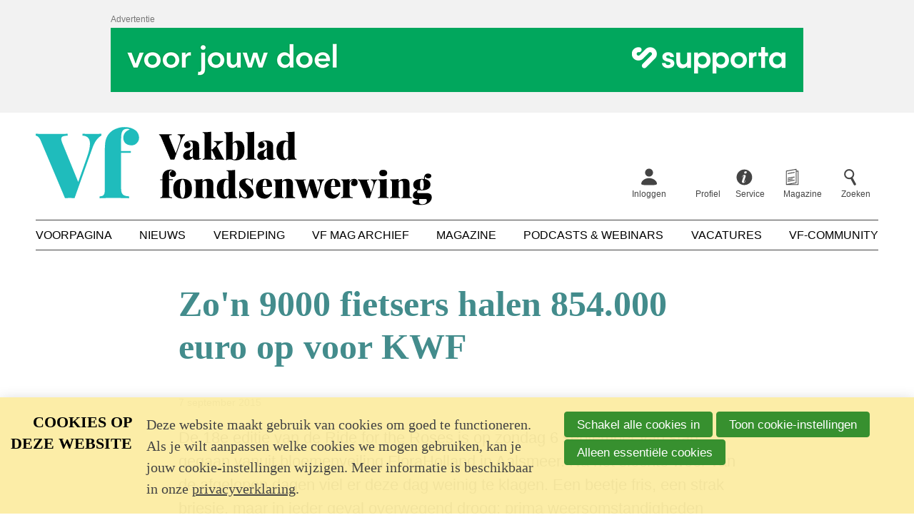

--- FILE ---
content_type: text/html; charset=UTF-8
request_url: https://www.fondsenwerving.nl/nieuws/bericht/2015/09/07/Zon-9000-fietsers-halen-854.000-euro-op-voor-KWF
body_size: 11090
content:
<!DOCTYPE html>
<html lang='nl' class='no-js'>
<head>

<script type='text/javascript' src='/ui/uibase/script/setcookie.js?r=2b0fb64fe3071088dc4630093935479cfe20b7f0'></script>
<script type='text/javascript' src='/l/cookie_control/filter/default/6b86b273ff34fce19d6b804eff5a3f5747ada4eaa22f1d49c01e52ddb7875b4b'></script>
<meta itemprop="pb:time" content="1441616400">
<meta property="og:type" content="article">
<meta property="og:url" content="https://www.fondsenwerving.nl/nieuws/bericht/2015/09/07/Zon-9000-fietsers-halen-854.000-euro-op-voor-KWF">
<meta property="og:title" content="Zo&#039;n 9000 fietsers halen 854.000 euro op voor KWF">
<meta property="og:description" content="De 18e editie van de Ride for the Roses is op zondag 6 september van start gegaan vanuit bloemenveiling FloraHolland in Aalsmeer. Na het slechte weer van de afgelopen dagen viel er deze dag weinig te klagen. Een beetje fris, een strak briesje, maar in ieder geval overwegend droog; prima weersomstandigheden voor dit unieke evenement. Zo’n kleine 9000 deelnemers deden mee om zoveel mogelijk geld in te zamelen voor het KWF. Met als prachtig eindresultaat een bedrag van 854.000 euro. Dit jaar wordt het geld besteed aan onderzoek naar huidkanker.
  
 Klokslag tien uur gaf burgemeester van Aalsmeer Jeroen Nobel het startschot en ging het grootste peloton van de wereld van start voor een tocht van 100 kilometer. Een route die vanuit Aalsmeer door de Haarlemmermeer voerde en via Haarlem, Amsterdam, Amstelveen en Uithoorn weer eindigde in de bloemenveiling. Een tocht dwars door Noord-Holland, waarbij de deelnemers genoten van een unieke combinatie van fietsen door landelijke en stedelijk gebied. Eén lang lint van ruim 5000 wielrenners die over speciaal afgezette wegen voerde in strijd tegen kanker.
  
 Toponderzoek mogelijk 
 Diverse prominenten fietsten mee, waaronder Ride-ambassadeur Frits Barend, René Froger en Bobbie Traksel van team LottoNL-Jumbo.
 ‘Doel is om kanker te reduceren tot een chronische ziekte en niet langer een ziekte waar mensen aan sterven’, zei Michel Rudolphie van KWF Kankerbestrijding. ‘De Ride levert met de opbrengst een belangrijke bijdrage om toponderzoek dat hier voor nodig is mogelijk te maken’.
  
 Toerfietsers
 Even voor elf uur, nadat het peloton de bloemenveiling had verlaten, loste burgemeester Nobel voor de tweede keer een schot. Dit keer als start voor de toerfietsers. Voor deze deelnemers waren twee routes uitgestippeld van 25 en van 50 kilometer rond de Westeinderplassen en dwars door het Groene Hart. Jong, oud, getraind of ongetraind, op de ligfiets of de e-bike, kinderen op eigen fiets of achterop bij vader en moeder; de Ride is voor iedereen.
  
 Acties voor KWF
 Om 13.00 uur werden de eerste deelnemers binnengehaald. Zij ontvingen onder grote belangstelling van honderden toeschouwers bij de finish de speciale Ride-roos. Daarna kon men bijkomen en nagenieten tijdens verschillende optredens op het podium. Hierbij werden ook cheques van hoofdsponsors uitgereikt. De Pre Ride, vanuit de sierteeltsector, overhandigde een fanatische cheque ter waarde van 230.000 euro.
 Samen met diverse landelijke en lokale side events, deelname vanuit het bedrijfsleven en alle duizenden fietsers werd het prachtige bedrag van 854.000 euro opgehaald voor de strijd tegen kanker.
  
 De 18e Ride for the Roses in Aalsmeer kan daarom zonder meer een succesvolle editie genoemd worden. ">
<meta property="og:image" content="https://www.fondsenwerving.nl/l/library/download/urn:uuid:eb76bca8-c349-4d29-ad84-60bff70edead/14415586731024760.0e36e8.jpeg?scaleType=3&amp;width=1200&amp;height=675">
<meta property="og:image:width" content="1200">
<meta property="og:image:height" content="675">
<meta property="article:published_time" content="2015-09-07T11:00:00+02:00">
<meta property="article:author" content="Redactie Vf">
<link rel="canonical" href="https://www.fondsenwerving.nl/nieuws/bericht/2015/09/07/Zon-9000-fietsers-halen-854.000-euro-op-voor-KWF" />
 <meta name='generator' content='Procurios' />
    <meta charset='UTF-8' />
    <meta http-equiv='X-UA-Compatible' content='IE=edge' />
    <title>Zo&#039;n 9000 fietsers halen 854.000 euro op voor KWF - Vakblad fondsenwerving</title>
    <meta name='viewport' content='width=device-width, initial-scale=1' />
    <meta name='author' content='Vakblad fondsenwerving' />
    <link rel='apple-touch-icon' sizes='180x180' href='/ui/vakblad-fondsenwerving/img/favicon/apple-touch-icon.png'>
    <link rel='icon' type='image/png' sizes='32x32' href='/ui/vakblad-fondsenwerving/img/favicon/favicon-32x32.png'>
    <link rel='icon' type='image/png' sizes='16x16' href='/ui/vakblad-fondsenwerving/img/favicon/favicon-16x16.png'>
    <link rel='manifest' href='/ui/vakblad-fondsenwerving/img/favicon/site.webmanifest'>
    <link rel='mask-icon' href='/ui/vakblad-fondsenwerving/img/favicon/safari-pinned-tab.svg' color='#25bdbe'>
    <link rel='shortcut icon' href='/ui/vakblad-fondsenwerving/img/favicon/favicon.ico'>
    <meta name='msapplication-TileColor' content='#25bdbe'>
    <meta name='msapplication-config' content='/ui/vakblad-fondsenwerving/img/favicon/browserconfig.xml'>
    <meta name='theme-color' content='#ffffff'>

    
    

<link rel='stylesheet' type='text/css' media='print' href='/cache/2am6dwrhv0sgo.1f64b080b9c3.css' />
<link rel='stylesheet' type='text/css' media='screen' href='/cache/2lakdxgv1fqco.1f64b080b9c3.css' />

    

    <script async src="https://cdn.onthe.io/io.js/uz3t0pAMVAtB"></script>

    <link rel='stylesheet' type='text/css' media='screen' href='/ui/uibase/style/pbutil.css?rev=936ee22c6760c7601820a01aadeb5a63a9c84a35' />
<script type='text/javascript' src='/ui/uibase/script/prototype/prototype-min.js?rev=2ce7626cd5fcfb3042f3ce6c532d9fd6b7e4e352'></script>
<script type='text/javascript' src='/ui/uibase/script/pblib/pblib.js?rev=5e32947e78aa697d7e6d9cc8ed597dcc7a26fa91'></script>

    <link rel='pingback' href='https://www.fondsenwerving.nl/nieuws/bericht/2015/09/07/Zon-9000-fietsers-halen-854.000-euro-op-voor-KWF/pingback' /><style type='text/css'>
#email_hp { display: none !important;  } 
</style><script src="/ui/uibase/vendor/procurios/amdLoader/dist/amdLoader.js?rev=b1a6a7ceda19f51c6a18587a2b15ca17675e5d29" data-main data-rev="1f64b080b9c3"></script>
<meta name='google-site-verification' content='google-site-verification=HWfKGnxe3wTI7_dkV2a_vbzLt' />
<script type='text/javascript'>var digitalData = {"page":{"attributes":{"PBSiteID":"22962"},"pageInfo":{"pageID":"27143","pageName":"Zo'n 9000 fietsers halen 854.000 euro op voor KWF","language":"nl_NL","breadCrumbs":["Home","Nieuws","Zo'n 9000 fietsers halen 854.000 euro op voor KWF"]}},"user":[{"segment":{"loggedIn":"no"},"profile":[{"profileID":"-","countryCode":"US","attributes":[]}]}],"component":[{"componentInfo":{"componentID":"27145","componentName":"Nieuwsbericht"},"attributes":{"componentType":"Post","componentModule":"Weblog","contentId":"11712","contentTitle":"Zo'n 9000 fietsers halen 854.000 euro op voor KWF"}},{"componentInfo":{"componentID":"27187","componentName":"Auteur informatie"},"attributes":{"componentType":"AuthorInfo","componentModule":"Weblog"}},{"componentInfo":{"componentID":"27146","componentName":"Automatisch gerelateerde nieuwsberichten"},"attributes":{"componentType":"RelatedPosts","componentModule":"Weblog"}},{"componentInfo":{"componentID":"32817","componentName":"Advertentie Leaderboard: Mindwize"},"attributes":{"componentType":"RandomArticle","componentModule":"Website"}},{"componentInfo":{"componentID":"35403","componentName":"Registratie Nieuwsbriefinschrijving kort"},"attributes":{"componentType":"RegistrationBySet","componentModule":"Relation","contentId":"74","contentTitle":"[Registratie] Nieuwsbriefinschrijving kort"}},{"componentInfo":{"componentID":"35404","componentName":"schrijf je in"},"attributes":{"componentType":"Inschrijven op nieuwsbrief","componentModule":"Website"}}],"cookiePolicy":{"acceptancePolicy":"optIn","cookieTypeCategory":{"tracking":"tracking","statistics":"tracking","external":"external","functional":"essential"},"allowedCookieTypes":{"functional":true,"preferences":false,"statistics":false,"tracking":false,"external":false}},"pageInstanceID":"production"}</script>
    <script>
        window.dataLayer = window.dataLayer || [];
        function gtag(){ dataLayer.push(arguments); }

        gtag('consent', 'default', {"ad_storage":"denied","ad_user_data":"denied","ad_personalization":"denied","analytics_storage":"denied","functionality_storage":"denied","personalization_storage":"denied","security_storage":"granted"});
    </script>
<script>
    (function(w,d,s,l,i){w[l]=w[l]||[];w[l].push({'gtm.start':
        new Date().getTime(),event:'gtm.js'});var f=d.getElementsByTagName(s)[0],
        j=d.createElement(s),dl=l!='dataLayer'?'&l='+l:'';j.async=true;j.src=
        '//www.googletagmanager.com/gtm.js?id='+i+dl;f.parentNode.insertBefore(j,f);
    })(window,document,'script','dataLayer','GTM-W4ZRCWN');
</script>
<link rel='stylesheet' media='screen' href='/ui/vakblad-fondsenwerving/modules/mod_weblog/style/weblogPost.css?rev=771f456b06a3facc330c56d90b8d4b0474148f96' type='text/css' />
<link rel='stylesheet' media='screen' href='/files/mod_weblog/style/mod-weblog.css?rev=5e947b06c32a9c433ebdad6ec53627e180c0234e' type='text/css' />
<link rel='stylesheet' media='screen' href='/ui/vakblad-fondsenwerving/modules/mod_weblog/style/relatedPosts.css?rev=5a7d557c6426f7d5f3cf7d39b2c3a7ca92af2282' type='text/css' />
<link rel='stylesheet' media='screen' href='/ui/vakblad-fondsenwerving/article-templates/publicNoticeBanner/publicNoticeBanner.css?rev=880c7cd53b9f45b97b4004f12bd26afd11b1ad5b' type='text/css' />
<link rel='stylesheet' media='screen' href='/ui/vakblad-fondsenwerving/article-templates/newsletterSubscribe/newsletterSubscribe.css?rev=af2ea8d9897a643ccccefee55c53f9ee5093859a' type='text/css' />
<link rel='stylesheet' media='screen' href='/files/mod_cookie_control/style/cookie-control.css?rev=47fa83acee758c80248c8a782271fc5d0f928fc4' type='text/css' />
<script src='/a/module/mod_cookie_control/script/cookie-control.js?rev=7bf44ede546893e6962803330cfe9044255e761a'></script>

    
</head>
<body class=''>
<noscript>
    <iframe src="//www.googletagmanager.com/ns.html?id=GTM-W4ZRCWN" height="0" width="0" style="display:none; visibility:hidden"></iframe>
</noscript>
<!-- ProBaseSpider noIndex -->
<div class='site site--trackingWeblogPost' data-page-type='article' data-article-type='News'>

    
    <header class='header'>
        <div class='header__pre'>
            
            <div
    id='art_26789'
    class='article '
    >
        <div class='article_content article_dynamic'><div class='publicNoticeBanner'>
        <div class='publicNoticeBanner__inner'>
            <div class='publicNoticeBanner__center'>
                <h2 class='publicNoticeBanner__title'>Advertentie</h2>
                                                                                <a class='publicNoticeBanner__link' href='https://Supporta.cc/' target='_blank' rel='noopener noreferrer'>
                                    <picture>
            <source media='(min-width: 990px)' srcset='/l/library/download/urn:uuid:839209d8-4e11-41c6-9510-3331fa787b19/supporta-fondsenwerven-leaderboard-970x90px.gif'>
            <source media='(min-width: 748px)' srcset='/l/library/download/urn:uuid:011dd6e8-9718-4f42-89e3-36e1f1678a5e/supporta-fondsenwerven-leaderboard-728x90px.gif'>
            <source srcset='/l/library/download/urn:uuid:ba9040d9-0168-4cc0-a044-bc2cc8d4394b/supporta-fondsenwerven-leaderboard-320x50px.gif'>
            <img class='publicNoticeBanner__image'
                 src='/l/library/download/urn:uuid:839209d8-4e11-41c6-9510-3331fa787b19/supporta-fondsenwerven-leaderboard-970x90px.gif'
                 alt='Leaderboard Supporta'>
        </picture>
    
                        </a>
                                                </div>
        </div>
    </div></div>
</div>
        </div>
        <div class='header__inner u-clearFix'>
            <div class='header__skipLinks'>
                <a href='#content'>Spring naar de hoofdinhoud</a>
            </div>
            <div class='header__top'>
                <a class='header__logo' href='/'>
                    <img class='header__logoImage' src='/ui/vakblad-fondsenwerving/img/logo-vakblad-fondsenwerving.svg' alt='Vakblad fondsenwerving logo' />
                </a>
                
                <nav class='header__profile'>
                    <ul class='header__topMenu'>
                        <div class='nav nav--profile'><ul><li><a href="/inloggen">Inloggen</a></li><li><a href="/profiel">Profiel</a></li></ul></div>
                        
                        <li class='header__topItem'>
                            <a class='header__topLink header__topLink--service' href='http://fondsenwerving.nl/help'>
                                <span class='header__topText'>Service</span>
                            </a>
                        </li>
                        
                        
                        <li class='header__topItem'>
                            <a class='header__topLink header__topLink--magazine' href='/digitale-editie-leden'>
                                <span class='header__topText'>Magazine</span>
                            </a>
                        </li>
                        
                        <li class='header__topItem'>
                            <a class='header__topLink header__topLink--search' href='/k/searchengine'>
                                <span class='header__topText'>Zoeken</span>
                            </a>
                        </li>
                    </ul>
                </nav>
                <nav class='header__mobileMenu'>
                    <a class='header__menuToggler friendlyBurger-toggler' href='/sitemap' role='button'>Menu</a>
                </nav>
                
            </div>
            
            <nav id='navMain' class='nav nav--main'>
                <ul><li><a href="/">Voorpagina</a></li><li class="active"><a href="/nieuws2">Nieuws</a></li><li><a href="/verdieping">Verdieping</a></li><li><a href="/archief">Vf Mag archief</a></li><li><a href="/magazine">Magazine</a></li><li><a href="/podcasts-webinars">Podcasts &amp; Webinars</a></li><li><a href="/vacatures">Vacatures</a></li><li><a href="/community">Vf-Community</a></li></ul>
            </nav>
            
        </div>
    </header>
    

    <main class='main'>
        <div class='main__inner'>
            
            <!-- /ProBaseSpider -->
            <div id='content' class='main__content'>
                <h1 class='main__pageTitle main__pageTitle--visible'>Zo&#039;n 9000 fietsers halen 854.000 euro op voor KWF</h1>
                <div
    id='art_27145'
    class='article article_1 article_odd article_first'
    >
        <div class='article_content article_dynamic'><script type="application/ld+json">{"@context":"http:\/\/schema.org","@type":"NewsArticle","articleBody":"De 18e\u00a0editie van de Ride for the Roses is op zondag 6 september van start gegaan vanuit bloemenveiling FloraHolland in Aalsmeer. Na het slechte weer van de afgelopen dagen viel er deze dag weinig te klagen. Een beetje fris, een strak briesje, maar in ieder geval overwegend droog; prima weersomstandigheden voor dit unieke evenement. Zo\u2019n kleine 9000 deelnemers deden mee om zoveel mogelijk geld in te zamelen voor het KWF. Met als prachtig eindresultaat een bedrag van 854.000 euro. Dit jaar wordt het geld besteed aan onderzoek naar huidkanker.\n\u00a0\nKlokslag tien uur gaf burgemeester van Aalsmeer Jeroen Nobel het startschot en ging het grootste peloton van de wereld van start voor een tocht van 100 kilometer. Een route die vanuit Aalsmeer door de Haarlemmermeer voerde en via Haarlem, Amsterdam, Amstelveen en Uithoorn weer eindigde in de bloemenveiling. Een tocht dwars door Noord-Holland, waarbij de deelnemers genoten van een unieke combinatie van fietsen door landelijke en stedelijk gebied. E\u00e9n lang lint van ruim 5000 wielrenners die over speciaal afgezette wegen voerde in strijd tegen kanker.\n\u00a0\nToponderzoek mogelijk\u00a0\nDiverse prominenten fietsten mee, waaronder Ride-ambassadeur Frits Barend, Ren\u00e9 Froger en Bobbie Traksel van team LottoNL-Jumbo.\n\u2018Doel is om kanker te reduceren tot een chronische ziekte en niet langer een ziekte waar mensen aan sterven\u2019, zei Michel Rudolphie van KWF Kankerbestrijding. \u2018De Ride levert met de opbrengst een belangrijke bijdrage om toponderzoek dat hier voor nodig is mogelijk te maken\u2019.\n\u00a0\nToerfietsers\nEven voor elf uur, nadat het peloton de bloemenveiling had verlaten, loste burgemeester Nobel voor de tweede keer een schot. Dit keer als start voor de toerfietsers. Voor deze deelnemers waren twee routes uitgestippeld van 25 en van 50 kilometer rond de Westeinderplassen en dwars door het Groene Hart. Jong, oud, getraind of ongetraind, op de ligfiets of de e-bike, kinderen op eigen fiets of achterop bij vader en moeder; de Ride is voor iedereen.\n\u00a0\nActies voor KWF\nOm 13.00 uur werden de eerste deelnemers binnengehaald. Zij ontvingen onder grote belangstelling van honderden toeschouwers bij de finish de speciale Ride-roos. Daarna kon men bijkomen en nagenieten tijdens verschillende optredens op het podium. Hierbij werden ook cheques van hoofdsponsors uitgereikt. De Pre Ride, vanuit de sierteeltsector, overhandigde een fanatische cheque ter waarde van 230.000 euro.\nSamen met diverse landelijke en lokale side events, deelname vanuit het bedrijfsleven en alle duizenden fietsers werd het prachtige bedrag van 854.000 euro opgehaald voor de strijd tegen kanker.\n\u00a0\nDe 18e\u00a0Ride for the Roses in Aalsmeer kan daarom zonder meer een succesvolle editie genoemd worden.\u00a0","headline":"Zo'n 9000 fietsers halen 854.000 euro op voor KWF","keywords":"","description":"De 18e\u00a0editie van de Ride for the Roses is op zondag 6 september van start gegaan vanuit bloemenveiling FloraHolland in Aalsmeer. Na het slechte weer van de afgelopen dagen viel er deze dag weinig te klagen. Een beetje fris, een strak briesje, maar in ieder geval overwegend droog; prima weersomstandigheden voor dit unieke evenement. Zo\u2019n kleine 9000 deelnemers deden mee om zoveel mogelijk geld in te zamelen voor het KWF. Met als prachtig eindresultaat een bedrag van 854.000 euro. Dit jaar wordt het geld besteed aan onderzoek naar huidkanker.\n\u00a0\nKlokslag tien uur gaf burgemeester van Aalsmeer Jeroen Nobel het startschot en ging het grootste peloton van de wereld van start voor een tocht van 100 kilometer. Een route die vanuit Aalsmeer door de Haarlemmermeer voerde en via Haarlem, Amsterdam, Amstelveen en Uithoorn weer eindigde in de bloemenveiling. Een tocht dwars door Noord-Holland, waarbij de deelnemers genoten van een unieke combinatie van fietsen door landelijke en stedelijk gebied. E\u00e9n lang lint van ruim 5000 wielrenners die over speciaal afgezette wegen voerde in strijd tegen kanker.\n\u00a0\nToponderzoek mogelijk\u00a0\nDiverse prominenten fietsten mee, waaronder Ride-ambassadeur Frits Barend, Ren\u00e9 Froger en Bobbie Traksel van team LottoNL-Jumbo.\n\u2018Doel is om kanker te reduceren tot een chronische ziekte en niet langer een ziekte waar mensen aan sterven\u2019, zei Michel Rudolphie van KWF Kankerbestrijding. \u2018De Ride levert met de opbrengst een belangrijke bijdrage om toponderzoek dat hier voor nodig is mogelijk te maken\u2019.\n\u00a0\nToerfietsers\nEven voor elf uur, nadat het peloton de bloemenveiling had verlaten, loste burgemeester Nobel voor de tweede keer een schot. Dit keer als start voor de toerfietsers. Voor deze deelnemers waren twee routes uitgestippeld van 25 en van 50 kilometer rond de Westeinderplassen en dwars door het Groene Hart. Jong, oud, getraind of ongetraind, op de ligfiets of de e-bike, kinderen op eigen fiets of achterop bij vader en moeder; de Ride is voor iedereen.\n\u00a0\nActies voor KWF\nOm 13.00 uur werden de eerste deelnemers binnengehaald. Zij ontvingen onder grote belangstelling van honderden toeschouwers bij de finish de speciale Ride-roos. Daarna kon men bijkomen en nagenieten tijdens verschillende optredens op het podium. Hierbij werden ook cheques van hoofdsponsors uitgereikt. De Pre Ride, vanuit de sierteeltsector, overhandigde een fanatische cheque ter waarde van 230.000 euro.\nSamen met diverse landelijke en lokale side events, deelname vanuit het bedrijfsleven en alle duizenden fietsers werd het prachtige bedrag van 854.000 euro opgehaald voor de strijd tegen kanker.\n\u00a0\nDe 18e\u00a0Ride for the Roses in Aalsmeer kan daarom zonder meer een succesvolle editie genoemd worden.\u00a0","wordCount":29,"url":"https:\/\/www.fondsenwerving.nl\/nieuws\/bericht\/2015\/09\/07\/Zon-9000-fietsers-halen-854.000-euro-op-voor-KWF","mainEntityOfPage":"https:\/\/www.fondsenwerving.nl\/nieuws\/bericht\/2015\/09\/07\/Zon-9000-fietsers-halen-854.000-euro-op-voor-KWF","dateCreated":"2015-09-07T11:00:00+02:00","dateModified":"2025-04-18T22:03:57+02:00","publisher":{"@type":"Organization","name":"Vakblad fondsenwerving","logo":{"@type":"ImageObject","url":"https:\/\/www.fondsenwerving.nl\/l\/library\/download\/urn:uuid:c8084b38-b6e0-4606-a564-ed7cae2b4579\/amp-logo-fw.png","height":60,"width":600,"identifier":{"@type":"PropertyValue","propertyID":"pbid","value":"13059"}}},"datePublished":"2015-09-07T11:00:00+02:00","author":{"@type":"Person","name":"Redactie Vf"},"editor":{"@type":"Person","name":"Redactie Vf"},"image":{"@type":"ImageObject","url":"https:\/\/www.fondsenwerving.nl\/l\/library\/download\/urn:uuid:eb76bca8-c349-4d29-ad84-60bff70edead\/14415586731024760.0e36e8.jpeg","identifier":{"@type":"PropertyValue","propertyID":"pbid","value":"11711"}}}</script>




<article class='weblogPost'>
            <div class='weblogPost__story' data-io-article-url=''>

    
    <span class='c-tagCategories'>
                    </span>

    
    <p class='weblogPost__meta' data-raw-date='2015-09-07T11:00:00+02:00'>
        <span class='weblogPost__date'>7 september 2015</span>
    </p>

    
    <div class='weblogPost__intro'>
        <p>De 18e editie van de Ride for the Roses is op zondag 6 september van start gegaan vanuit bloemenveiling FloraHolland in Aalsmeer. Na het slechte weer van de afgelopen dagen viel er deze dag weinig te klagen. Een beetje fris, een strak briesje, maar in ieder geval overwegend droog; prima weersomstandigheden voor dit unieke evenement. Zo’n kleine 9000 deelnemers deden mee om zoveel mogelijk geld in te zamelen voor het KWF. Met als prachtig eindresultaat een bedrag van 854.000 euro. Dit jaar wordt het geld besteed aan onderzoek naar huidkanker.<br>
 <br>
Klokslag tien uur gaf burgemeester van Aalsmeer Jeroen Nobel het startschot en ging het grootste peloton van de wereld van start voor een tocht van 100 kilometer. Een route die vanuit Aalsmeer door de Haarlemmermeer voerde en via Haarlem, Amsterdam, Amstelveen en Uithoorn weer eindigde in de bloemenveiling. Een tocht dwars door Noord-Holland, waarbij de deelnemers genoten van een unieke combinatie van fietsen door landelijke en stedelijk gebied. Eén lang lint van ruim 5000 wielrenners die over speciaal afgezette wegen voerde in strijd tegen kanker.<br>
 <br>
Toponderzoek mogelijk <br>
Diverse prominenten fietsten mee, waaronder Ride-ambassadeur Frits Barend, René Froger en Bobbie Traksel van team LottoNL-Jumbo.<br>
‘Doel is om kanker te reduceren tot een chronische ziekte en niet langer een ziekte waar mensen aan sterven’, zei Michel Rudolphie van KWF Kankerbestrijding. ‘De Ride levert met de opbrengst een belangrijke bijdrage om toponderzoek dat hier voor nodig is mogelijk te maken’.<br>
 <br>
Toerfietsers<br>
Even voor elf uur, nadat het peloton de bloemenveiling had verlaten, loste burgemeester Nobel voor de tweede keer een schot. Dit keer als start voor de toerfietsers. Voor deze deelnemers waren twee routes uitgestippeld van 25 en van 50 kilometer rond de Westeinderplassen en dwars door het Groene Hart. Jong, oud, getraind of ongetraind, op de ligfiets of de e-bike, kinderen op eigen fiets of achterop bij vader en moeder; de Ride is voor iedereen.<br>
 <br>
Acties voor KWF<br>
Om 13.00 uur werden de eerste deelnemers binnengehaald. Zij ontvingen onder grote belangstelling van honderden toeschouwers bij de finish de speciale Ride-roos. Daarna kon men bijkomen en nagenieten tijdens verschillende optredens op het podium. Hierbij werden ook cheques van hoofdsponsors uitgereikt. De Pre Ride, vanuit de sierteeltsector, overhandigde een fanatische cheque ter waarde van 230.000 euro.<br>
Samen met diverse landelijke en lokale side events, deelname vanuit het bedrijfsleven en alle duizenden fietsers werd het prachtige bedrag van 854.000 euro opgehaald voor de strijd tegen kanker.<br>
 <br>
De 18e Ride for the Roses in Aalsmeer kan daarom zonder meer een succesvolle editie genoemd worden. </p>
    </div>

            <figure class='weblogPost__imageContainer weblogPost__imageContainer--large'>
            <img class='weblogPost__image' alt='Uitreiking cheque. ' src='/l/library/download/urn:uuid:eb76bca8-c349-4d29-ad84-60bff70edead/14415586731024760.0e36e8.jpeg?scaleType=6&width=1520&height=940' />
                            <figcaption class='weblogPost__imageCaption'>Uitreiking cheque. <span class='weblogPost__imageCopyright'> &copy; Ride for the Roses</span></figcaption>
                    </figure>
    
    
            <p class='weblogPost__authorContainer'>
            <span class='weblogPost__author'>
                door <a class='weblogPost__authorLink' title='Toon berichten van &quot;Redactie Vf&quot;' href='https://www.fondsenwerving.nl/nieuws/auteur/redactievf'>Redactie Vf</a>            </span>
        </p>
    
    
                        <div class="wl-section">
                <!-- Go to www.addthis.com/dashboard to customize your tools -->

<div class="addthis_inline_share_toolbox"></div>
            </div>
            
    <div class='weblogPost__text u-clearFix'>
                
<p><strong>Ride for the Roses 2016</strong><br>
De 19e editie van het bijzondere fietsevenement vindt plaats op 4 september 2016. Vanaf 15 oktober is inschrijven mogelijk op <a href="http://www.ridefortheroses.nl" target="_blank">www.ridefortheroses.nl</a></p>
<p><strong>Bron:</strong> <a href="http://www.ridefortheroses.nl">Ride for the Roses</a></p>
    </div>

    
    
    
</div>

    <script type="text/javascript" src="//s7.addthis.com/js/300/addthis_widget.js#pubid=ra-5e2161abe20a0413"></script>

<script>
    document.querySelector('.weblogPost__story').setAttribute('data-io-article-url', window.location.href);
</script>
            </article></div>
</div><div
    id='art_27146'
    class='article article_2 article_even'
    >
        <div class='article_content article_dynamic'><div class='relatedPosts'>
    <ul class='relatedPosts__list'>

                    <li class='relatedPosts__story'>
                                                    
                <div class='relatedPosts__inner'>
                                            <div class='relatedPosts__imageContainer' style='background-image: url(/l/library/download/urn:uuid:837e6e7a-df28-4a71-ac88-f747b5012aef/inge+kauer+%28c%29+care.png?scaleType=6&width=750&height=465)'></div>
                        <div class='u-overlayGradient'></div>
                                        <div class='relatedPosts__body'>
                                                <h2 class='relatedPosts__title'>Inge Kauer nieuw aan het roer van CARE Nederland</h2>
                    </div>
                </div>
                <a class='u-overlayUrl' rel='bookmark' href='https://www.fondsenwerving.nl/nieuws/bericht/2026/01/20/inge-kauer-nieuw-aan-het-roer-van-care-nederland'>
                    Lees meer over &quot;Inge Kauer nieuw aan het roer van CARE Nederland&quot;
                </a>

                            </li>
                    <li class='relatedPosts__story'>
                                                    
                <div class='relatedPosts__inner'>
                                            <div class='relatedPosts__imageContainer' style='background-image: url(/l/library/download/urn:uuid:aa66e867-b086-497e-b3c4-874db02bbce3/ambulance_wens_allereerste_wens_mario_varen_spido_rottterdam.jpg?scaleType=6&width=750&height=465)'></div>
                        <div class='u-overlayGradient'></div>
                                        <div class='relatedPosts__body'>
                                                <h2 class='relatedPosts__title'>Stichting Ambulance Wens viert vervulling 25.000e wens met herdenkingsmoment</h2>
                    </div>
                </div>
                <a class='u-overlayUrl' rel='bookmark' href='https://www.fondsenwerving.nl/nieuws/bericht/2026/01/20/stichting-ambulance-wens-viert-vervulling-25.000e-wens-met-herdenkingsmoment'>
                    Lees meer over &quot;Stichting Ambulance Wens viert vervulling 25.000e wens met herdenkingsmoment&quot;
                </a>

                            </li>
                    <li class='relatedPosts__story'>
                                                    
                <div class='relatedPosts__inner'>
                                            <div class='relatedPosts__imageContainer' style='background-image: url(/l/library/download/urn:uuid:f0995109-00d4-4c3b-90bf-98ba9ab6eb5b/rijksmuseum+2023.jpg?scaleType=6&width=750&height=465)'></div>
                        <div class='u-overlayGradient'></div>
                                        <div class='relatedPosts__body'>
                                                <h2 class='relatedPosts__title'>Rijksmuseum ontvangt megagift voor nieuwe beeldentuin</h2>
                    </div>
                </div>
                <a class='u-overlayUrl' rel='bookmark' href='https://www.fondsenwerving.nl/nieuws/bericht/2026/01/13/rijksmuseum-ontvangt-megagift-voor-nieuwe-beeldentuin'>
                    Lees meer over &quot;Rijksmuseum ontvangt megagift voor nieuwe beeldentuin&quot;
                </a>

                            </li>
                    <li class='relatedPosts__story'>
                                                    
                <div class='relatedPosts__inner'>
                                            <div class='relatedPosts__imageContainer' style='background-image: url(/l/library/download/urn:uuid:7266e318-4a95-419c-8f55-26a50e19291a/mindwize+kondigt+opvolging+ceo+aan1.jpg?scaleType=6&width=750&height=465)'></div>
                        <div class='u-overlayGradient'></div>
                                        <div class='relatedPosts__body'>
                                                <h2 class='relatedPosts__title'>Brego Keller volgt Jeanette Eesman-Foster op als CEO Mindwize</h2>
                    </div>
                </div>
                <a class='u-overlayUrl' rel='bookmark' href='https://www.fondsenwerving.nl/nieuws/bericht/2026/01/13/brego-keller-volgt-jeanette-eesman-foster-op-als-ceo-mindwize'>
                    Lees meer over &quot;Brego Keller volgt Jeanette Eesman-Foster op als CEO Mindwize&quot;
                </a>

                            </li>
                    <li class='relatedPosts__story'>
                                                    
                <div class='relatedPosts__inner'>
                                            <div class='relatedPosts__imageContainer' style='background-image: url(/l/library/download/urn:uuid:9bae4ebe-b987-4d57-b23d-ab2375965390/sponsorreport-jaarcongres-2025-71-groot.jpeg?scaleType=6&width=750&height=465)'></div>
                        <div class='u-overlayGradient'></div>
                                        <div class='relatedPosts__body'>
                                                <h2 class='relatedPosts__title'>Ticketverkoop SponsorReport Jaarcongres start deze week</h2>
                    </div>
                </div>
                <a class='u-overlayUrl' rel='bookmark' href='https://www.fondsenwerving.nl/nieuws/bericht/2026/01/13/ticketverkoop-sponsorreport-jaarcongres-start-deze-week'>
                    Lees meer over &quot;Ticketverkoop SponsorReport Jaarcongres start deze week&quot;
                </a>

                            </li>
                    <li class='relatedPosts__story'>
                                                    
                <div class='relatedPosts__inner'>
                                            <div class='relatedPosts__imageContainer' style='background-image: url(/l/library/download/urn:uuid:7aa8347d-5ab6-46f0-ab7a-a61891261061/postcode+loterij+2026+sd.png?scaleType=6&width=750&height=465)'></div>
                        <div class='u-overlayGradient'></div>
                                        <div class='relatedPosts__body'>
                                                <h2 class='relatedPosts__title'>Na 35 jaar nieuw logo voor Postcode Loterij</h2>
                    </div>
                </div>
                <a class='u-overlayUrl' rel='bookmark' href='https://www.fondsenwerving.nl/nieuws/bericht/2026/01/06/na-35-jaar-nieuw-logo-voor-postcode-loterij'>
                    Lees meer over &quot;Na 35 jaar nieuw logo voor Postcode Loterij&quot;
                </a>

                            </li>
            </ul>
</div></div>
</div><div
    id='art_32817'
    class='article article_3 article_odd article_last'
    >
        <div class='article_content article_dynamic'><div class='publicNoticeBanner'>
        <div class='publicNoticeBanner__inner'>
            <div class='publicNoticeBanner__center'>
                <h2 class='publicNoticeBanner__title'>Advertentie</h2>
                                                                                <a class='publicNoticeBanner__link' href='https://mindwize.nl/fondsenwervingskennis/whitepapers/tips-voor-meer-donaties/' target='_blank' rel='noopener noreferrer'>
                                    <picture>
            <source media='(min-width: 990px)' srcset='/l/library/download/urn:uuid:b46230b9-d3e3-4289-aab2-b863ac934a50/mw2024_banner+vakblad+fondsenwerving_970x90px.gif'>
            <source media='(min-width: 748px)' srcset='/l/library/download/urn:uuid:c53b36ae-e6a8-4cde-802b-65d096d5cb60/mw2024_banner+vakblad+fondsenwerving_728x90px.gif'>
            <source srcset='/l/library/download/urn:uuid:d934859f-d641-49ad-92d2-ff282c071e11/mw2024_banner+vakblad+fondsenwerving_320x50px.gif'>
            <img class='publicNoticeBanner__image'
                 src='/l/library/download/urn:uuid:b46230b9-d3e3-4289-aab2-b863ac934a50/mw2024_banner+vakblad+fondsenwerving_970x90px.gif'
                 alt='Banner Mindwize'>
        </picture>
    
                        </a>
                                                </div>
        </div>
    </div></div>
</div>
            </div>
            <aside class='main__aside'><div
    id='art_35404'
    class='article article_1 article_odd article_first article_last'
    >
        <div class='article_content article_static article_template'><div class='newsletterSubscribe'>
    <h2 class='newsletterSubscribe__title'><span class='newsletterSubscribe__title--headTitle'>Wekelijkse</span><span class='newsletterSubscribe__title--subTitle'>nieuwsbrief</span></h2>
    <p class='newsletterSubscribe__text'>Vond je dit een goed verhaal? Wil je meer van dit soort artikelen automatisch in je mailbox? Schrijf je dan in voor onze wekelijkse nieuwsbrief 👇</p>
    <div class='newsletterSubscribe__form'><form onsubmit='if (this.pbBlocked) return false; this.pbBlocked = true;' class='profile-registration registration Form notabs'  accept-charset='UTF-8' enctype='multipart/form-data' method='post' id='obj_1' action='/nieuws/bericht/2015/09/07/Zon-9000-fietsers-halen-854.000-euro-op-voor-KWF'><div>
                    <input id='obj_1_isSubmitted' type='hidden' name='formdata[isSubmitted_obj_1]' value='1' /><button style="overflow: hidden !important; height: 0 !important; width: 0 !important; margin: 0 !important; border: 0 !important; padding: 0 !important; display: block !important;" hidden type="submit" aria-hidden="true" tabindex="-1" onclick="document.getElementById(this.form.id + '_isSubmitted').value=&quot;defaultsubmitplaceholder&quot;"></button><input type='hidden' name='csrf_token_obj_1' value='AfFqB9QIIeNMF1QK4~3sV6V97ztHJOvG3pRP_GHHdHnvEJ81OJeQjPmaApV012h9WMCYkHnFhkSr8VvQR_qVvDLsPa_vd3ZKqws6nf~6191zlybNRgyX_R36SPTwMnUEUGMfD2Pc7iABd7SBre1PQgCCNwkxFhEsX~Dywh2U_CYd8Wowofqtsx_frhMdu6bSur9zeYjsEXmxkFUT7CoNj4L633FBbA_tgjocuTFa61twVxMhRry2h4411INw12A5Yb1i6EmPaxmmezBrpM3EfZ49lVhLGK74ew--' /><input type='hidden' id='return_uri' name='return_uri' value='/' /><input type='hidden' name='formdata[class_1_ff_20270][dmy]' value='1' /><input type='text' id='email_hp' name='formdata[email_hp]' value='' tabindex='-1' aria-label='Contact e-mailadres' autocomplete='off' aria-hidden='true' /></div><div class='field first req'>
	<label for='class_1_email_addresses' class='field'>Je e-mailadres<span class='req' aria-label='(verplicht veld)' role='img'>*</span></label>

<div class="fieldinput"><input type='email' name='formdata[class_1_email_addresses]' value='' id='class_1_email_addresses' class='proFormText w-medium' maxlength='150' autocomplete='email' aria-required="true" /></div><div class='field_sep'></div></div><div class='singlecheckbox field req'><div class="fieldinput"><input onclick="if (this.checked) this.classList.add('formElementChecked'); else this.classList.remove('formElementChecked');" type='checkbox' id='class_1_ff_20270' name='formdata[class_1_ff_20270][value]' value='1'  class='proFormCheckbox'   aria-required="true"  /><label for='class_1_ff_20270'>Ja, ik wil de nieuwsbrief ontvangen en ik ga akkoord met het
<a href='https://www.fondsenwerving.nl/privacy' target=
'_blank'>privacy statement</a><span class='req' aria-label='(verplicht veld)' role='img'>*</span></label></div><div class='field_sep'></div></div><div class='submit field last'><div class="fieldinput"><button type='submit' onclick="document.getElementById(this.form.id + '_isSubmitted').value=this.id;" name='formdata[submit]' value='obj_2' id='obj_2'  class='submit pri'  ><span class='inner-button'>Inschrijven</span></button></div><div class='field_sep'></div></div></form></div>
</div></div>
</div></aside>
            <!-- ProBaseSpider noIndex -->
        </div>
    </main>

    <footer class='footer'>
        <div class='footer__inner'>
            <a class='footer__logo' href='/'>
                <img class='footer__logoImage' src='/ui/vakblad-fondsenwerving/img/logo-white.svg' alt='Klein Vakblad fondsenwerving logo' />
            </a>
            <nav class='footer__nav nav nav--footer'>
                <ul><li><a class="sub" href="/over-ons">Over ons</a><ul><li><a href="/over-ons/ons-team">Ons team</a></li><li><a href="/over-ons/colofon">Colofon</a></li><li><a href="/contact">Contact</a></li><li><a href="https://samenwerken.fondsenwerving.nl/">Adverteren</a></li><li><a href="/over-ons/onze-missie">Onze missie</a></li><li><a href="/over-ons/journalistieke-richtlijnen">Journalistieke richtlijnen</a></li><li><a href="/auteursrecht">Auteursrecht</a></li><li><a href="/privacy-statement">Privacy statement</a></li><li><a href="/lidmaatschapsvoorwaarden">Lidmaatschap</a></li><li><a href="/copyright">Copyright</a></li><li><a href="/disclaimer">Disclaimer</a></li></ul></li><li><a class="sub" href="/mijn-vf">Mijn Vf</a><ul><li><a href="/mijn-vf/inloggen">Inloggen</a></li><li><a href="/vf-account-maken">Account aanmaken</a></li><li><a href="/ledenservice">Ledenservice</a></li><li><a href="/organisatieleden">Organisatieleden</a></li><li><a href="/lid-worden">Lidmaatschap</a></li><li><a href="/service/kortingen" rel='noopener noreferrer' target="_blank">Kortingen</a></li></ul></li><li><a class="sub" href="/service">Service</a><ul><li><a href="/artikel-insturen">Artikel insturen</a></li><li><a href="/evenementen">Evenementen</a></li><li><a href="/service/advertentiespecs">Advertentiespecs</a></li><li><a href="/deadlines">Deadlines (2026)</a></li><li><a href="/help/helpartikelen">Help</a></li></ul></li></ul>
            </nav>
            <div class='footer__section footer__newsletter'>
                <h2 class='footer__heading'>Volg ons</h2>
                <p class='footer__newsletterText'>Schrijf je in voor de nieuwsbrief</p>
                <a class='footer__newsletterLink' href='/nieuwsbrief'>Inschrijven op de nieuwsbrief</a>
            </div>
            
            <div class='socialMedia'>
                <p class='socialMedia__title'>Volg ons</p>
                <ul class='socialMedia__list'>
                    
                    <li class='socialMedia__item'><a class='socialMedia__button socialMedia__button--twitter' href='https://twitter.com/vakbladfw' rel='noopener noreferrer' target='_blank'><span class='socialMedia__name'>Twitter</span></a></li>
                    <li class='socialMedia__item'><a class='socialMedia__button socialMedia__button--linkedin' href='https://nl.linkedin.com/company/vakblad-fondsenwerving' rel='noopener noreferrer' target='_blank'><span class='socialMedia__name'>LinkedIn</span></a></li>
                    <li class='socialMedia__item'><a class='socialMedia__button socialMedia__button--youtube' href='https://www.youtube.com/user/FondsenwervingNL' rel='noopener noreferrer' target='_blank'><span class='socialMedia__name'>YouTube</span></a></li>
                </ul>
            </div>
        </div>
    </footer>
    
    

    <div class='header__drawer friendlyBurger-drawer'>
        <div class='header__nav'>
            <nav id='nav' class='nav nav--main nav--mobile'>
                <ul><li><a href="/">Voorpagina</a></li><li class="active"><a href="/nieuws2">Nieuws</a></li><li><a class="sub" href="/verdieping">Verdieping</a><ul><li><a href="/verdieping">Alle artikelen</a></li><li><a href="/columns">Columns</a></li><li><a href="/communicatie">Communicatie</a></li><li><a href="/editorials">Editorials</a></li><li><a href="/page/717">Geven</a></li><li><a href="/impact">Impact</a></li><li><a href="/kennis">Kennis</a></li><li><a href="/ondernemen">Ondernemen</a></li><li><a href="/onderzoek">Onderzoek</a></li><li><a href="/opinie">Opinie</a></li><li><a href="/personalia">Personalia</a></li><li><a href="/tools-tips">Tools &amp; Tips</a></li><li><a href="/trends">Trends</a></li><li><a href="/verslag">Verslag</a></li><li><a href="/vrijwilligerswerk">Vrijwilligerswerk</a></li><li><a href="/werving">Werving</a></li><li><a href="/wetgeving">Wetgeving</a></li></ul></li><li><a href="/archief">Vf Mag archief</a></li><li><a href="/magazine">Magazine</a></li><li><a class="sub" href="/podcasts-webinars">Podcasts &amp; Webinars</a><ul><li><a href="/podcasts-webinars/podcasts-webinars">Podcasts &amp; Webinars</a></li><li><a href="/podcasts/podcastserie-in-gesprek">In Gesprek</a></li><li><a href="/podcasts/op-locatie">Op Locatie</a></li><li><a href="/podcasts/fundraising-stories">Fundraising Stories</a></li></ul></li><li><a href="/vacatures">Vacatures</a></li><li><a href="/community">Vf-Community</a></li></ul>
            </nav>
            <nav class='header__profile'>
                <ul class='header__topMenu'>
                    <div class='nav nav--profile'><ul><li><a href="/inloggen">Inloggen</a></li><li><a href="/profiel">Profiel</a></li></ul></div>
                    
                    <li class='header__topItem'>
                        <a class='header__topLink header__topLink--service' href='http://fondsenwerving.nl/help'>
                            <span class='header__topText'>Service</span>
                        </a>
                    </li>
                    
                    
                    <li class='header__topItem'>
                        <a class='header__topLink header__topLink--magazine' href='/digitale-editie-leden'>
                            <span class='header__topText'>Magazine</span>
                        </a>
                    </li>
                    
                    <li class='header__topItem'>
                        <a class='header__topLink header__topLink--search' href='/k/searchengine'>
                            <span class='header__topText'>Zoeken</span>
                        </a>
                    </li>
                </ul>
            </nav>
        </div>
        <a class='header__navClose friendlyBurger-close' href='#content' role='button'>Close</a>
    </div>

</div>


<script src='/cache/1_2960eps2eds0c.1f64b080b9c3.js'></script>
<script src='/cache/1_2fm18bknhxkh.1f64b080b9c3.js'></script>
<!-- /ProBaseSpider -->




<!-- ProBaseSpider noIndex noLinks -->
<div id="scms-cc-cookie-bar" class='scms-cookie-control'>
    <div class="cb-content-container">
        <div class="cb-content-row cb-content-row-1 cb-clearfix">
            <div class="cb-notice cb-content cb-content-left">
                <h2>Cookies op deze website</h2>
                <div class="cb-inner-content">
                                            <p><p>Deze website maakt gebruik van cookies om goed te functioneren. Als je wilt aanpassen welke cookies we mogen gebruiken, kan je jouw cookie-instellingen wijzigen. Meer informatie is beschikbaar in onze <a href='/privacy-statement'>privacyverklaring</a>.</p></p>
                                    </div>
            </div>
            <div class="cb-buttons cb-content cb-content-right">
                <div class="cb-inner-content">
                                            <p>
                            <a href="/l/cookie_control/accept-cookies/all?u=ASkqhZHU2TyGjtj64MCASVK6WOOvRZSvUrAcX3MGwBfNFqhorPLMTIbBzfPnPHj8VOAto0GDsJKDghBsenw_b1RNs%7Et95yW6B9ew_pkHXohZsSrcyh8pguUz6SKSom%7ED2tCou96SHx4X" class="CookiesOK cb-button-primary cb-button" rel="nofollow">Schakel alle cookies in</a>
                            <button id="cd-settings-button" class="cb-button-primary cb-button">Toon cookie-instellingen</button>
                            <a href="/l/cookie_control/decline-cookies?u=ASkqhZHU2TyGjtj64MCASVK6WOOvRZSvUrAcX3MGwBfNFqhorPLMTIbBzfPnPHj8VOAto0GDsJKDghBsenw_b1RNs%7Et95yW6B9ew_pkHXohZXwXdVYvInAaRJ9p8MKytXYZ14opZxllQ" class="cb-button-primary cb-button" rel="nofollow">Alleen essentiële cookies</a>
                        </p>
                                    </div>
            </div>
        </div>
        <div class="cb-content-row cb-content-row-2 cb-clearfix">
            <div class="cb-cookie-settings cb-content">
                <h2>Jouw cookie-instellingen</h2>
                <div class="cb-inner-content">
                    <form action="/l/cookie_control/accept-cookies?u=ASkqhZHU2TyGjtj64MCASVK6WOOvRZSvUrAcX3MGwBfNFqhorPLMTIbBzfPnPHj8VOAto0GDsJKDghBsenw_b1RNs%7Et95yW6B9ew_pkHXohZvYwsejwC%7ETDhzoaakxs7QD4IPjt%7ECFr7" method="post">
                        <fieldset>
                            <ol>
                                                            <li class="cb-cookies-always-on">
                                    <label for="cb-essential">
                                        <input type="checkbox" id="cb-essential" name="cookie-policy-category-1" class="cb-onoffswitch-checkbox" disabled="disabled" checked />
                                        <span>Strikt noodzakelijk</span>
                                    </label>
                                    <p>Je ontvangt strikt noodzakelijke cookies, omdat ze nodig zijn voor het juist functioneren van deze website. Deze cookies kun je niet uitschakelen.</p>
                                </li>
                                                            <li>
                                    <label for="cb-preferences">
                                        <input type="checkbox" id="cb-preferences" name="cookie-policy-category-8" class="cb-onoffswitch-checkbox" />
                                        <span>Voorkeuren</span>
                                    </label>
                                    <p>Deze website slaat jouw voorkeuren op zodat deze bij een volgend bezoek kunnen worden toegepast.</p>
                                </li>
                                                            <li>
                                    <label for="cb-analysis">
                                        <input type="checkbox" id="cb-analysis" name="cookie-policy-category-16" class="cb-onoffswitch-checkbox" />
                                        <span>Analyse</span>
                                    </label>
                                    <p>Deze website analyseert het gebruik ervan, zodat we functionaliteit daarop kunnen aanpassen en verbeteren. De gegevens zijn anoniem.</p>
                                </li>
                                                            <li>
                                    <label for="cb-tracking">
                                        <input type="checkbox" id="cb-tracking" name="cookie-policy-category-2" class="cb-onoffswitch-checkbox" />
                                        <span>Tracking</span>
                                    </label>
                                    <p>Deze website analyseert je bezoek om de inhoud beter op jouw behoeften af te stemmen.</p>
                                </li>
                                                            <li>
                                    <label for="cb-external">
                                        <input type="checkbox" id="cb-external" name="cookie-policy-category-4" class="cb-onoffswitch-checkbox" />
                                        <span>Extern</span>
                                    </label>
                                    <p>Deze website maakt gebruik van externe functionaliteit, zoals Social Media deelmogelijkheden.</p>
                                </li>
                                                        </ol>
                        </fieldset>
                        <p>
                            <button class="cb-button-primary cb-button">Opslaan en sluiten</button>
                        </p>
                    </form>
                </div>
            </div>
        </div>
    </div>
</div>
<!-- /ProBaseSpider -->

</body>
</html>


--- FILE ---
content_type: text/css
request_url: https://www.fondsenwerving.nl/ui/vakblad-fondsenwerving/modules/mod_weblog/style/weblogPost.css?rev=771f456b06a3facc330c56d90b8d4b0474148f96
body_size: 1094
content:
@media screen and (min-width: 720px) {
    .main__pageTitle {
        font-size: 2.5em;
    }

    .weblogPost {
        font-size: 22px;
    }
}

.weblogPost__meta {
    font-family: 'Helvetica Neue', Helvetica, Arial, sans-serif;
    font-size: 14px;
    color: #757575;
}

.weblogPost__intro {
    font-family: 'Helvetica Neue', Helvetica, Arial, sans-serif;
    line-height: 1.5;
}

.weblogPost__authorContainer {
    position: relative;
    text-align: right;
    font-size: 16px;
}

.weblogPost__authorContainer::after {
    content: '';
    position: absolute;
    display: block;
    top: 0.73em;
    border-bottom: 1px solid #888;
    width: 100%;
}

.weblogPost__author {
    position: relative;
    display: inline-block;
    padding-left: 0.5em;
    background-color: #fff;
    z-index: 1;
}

.weblogPost__authorLink {
    text-decoration: none;
    color: #444;
}

/**
 * Preview
 */

.weblogPost__preview {
    position: relative;
}

.weblogPost__preview::after {
    content: '';
    position: absolute;
    top: 0;
    right: 0;
    bottom: 0;
    left: 0;
    background: linear-gradient(rgba(255, 255, 255, 0), rgba(255, 255, 255, 1));
}

/**
 * Images
 */

.weblogPost__imageContainer {
    margin-bottom: 1.5em;
}

@media screen and (min-width: 960px) {
    .weblogPost__imageContainer--large {
        width: calc(100% + 120px);
        max-width: none !important;
        margin-left: -60px;
        margin-right: -60px;
    }
}

@media screen and (min-width: 1200px) {
    .weblogPost__imageContainer--large {
        width: calc(100% + 280px);
        max-width: none !important;
        margin-left: -140px;
        margin-right: -140px;
    }
}

.weblogPost__image,
.weblogPost__imageContainer img {
    display: block;
    margin: 0;
}

.weblogPost__imageContainer.right-aligned img,
.weblogPost__imageContainer.left-aligned img {
    width: 100%;
}

.weblogPost__imageCaption {
    margin-bottom: 0;
    padding: 5px 0;
    font-family: 'Helvetica Neue', Helvetica, Arial, sans-serif;
    font-size: 14px;
    color: #757575;
}

.weblogPost__imageCopyright {
    font-style: italic;
}

.weblogPost__imageCopyright:before {
    content: '|';
    margin-left: 0.3em;
}

/**
 * Linked posts
 */

.linkedPosts {
    padding: 0 20px;
    border: 1px solid #ececec;
}

.linkedPosts__list {
    margin: 0;
    padding: 0;
    list-style: none;
}

.linkedPosts__item {
    position: relative;
    margin-bottom: 20px;
}

.linkedPosts__image {
    float: left;
    width: 60px;
    margin-right: 10px;
}

.linkedPosts__image + .linkedPosts__body {
    margin-left: 70px;
}

.linkedPosts__date {
    font-size: 16px;
    font-family: sans-serif;
}

.linkedPosts__postTitle {
    margin: 0;
}

@media screen and (min-width: 500px) {
    .linkedPosts__image {
        width: 80px;
    }

    .linkedPosts__image + .linkedPosts__body {
        margin-left: 90px;
    }
}

/**
 * Author
 */

.weblogAuthor {
    margin-bottom: 0.5em;
    padding: 20px 20px 2px;
    background: #EDF5F5;
}

.weblogAuthor__profileImage {
    display: block;
    width: 120px;
    margin: 0 auto;
    border-radius: 50%;
}

.weblogAuthor__body {
    text-align: center;
}

@media screen and (min-width: 500px) {
    .weblogAuthor__profile {
        float: left;
    }

    .weblogAuthor__body {
        margin-left: 140px;
        text-align: left;
    }
}

.weblogAuthor__name {
    margin: 0;
}

.weblogAuthor__function {
    margin: 0;
    font-family: 'Helvetica Neue', Helvetica, Arial, sans-serif;
    font-size: 14px;
    color: #757575;
}

.weblogAuthor__description {
    margin: 0.5em 0;
    font-size: 0.9em;
}

.weblogAuthor__description p {
    margin-bottom: 1em;
}

.weblogAuthor__socialMedia {
    margin: 0.5em 0 0;
    padding: 0;
    list-style: none;
    text-align: center;
}

.weblogAuthor__socialMediaItem {
    display: inline-block;
}

.weblogAuthor__socialMediaLink,
.weblogAuthor__socialMediaLink:hover {
    display: block;
    text-decoration: none;
}

.weblogAuthor__socialMediaLink::before {
    display: block;
    width: 33px;
    font-weight: normal;
    font-family: 'icons', sans-serif;
    font-size: 20px;
    line-height: 32px;
    text-align: center;
    color: #1aa1a1;
}

.weblogAuthor__socialMediaText {
    position: absolute;
    left: -999em;
}

.weblogAuthor__socialMediaLink--twitter::before {
    content: '\0074';
}

.weblogAuthor__socialMediaLink--linkedin::before {
    content: '\0069'
}

.addthis_inline_share_toolbox {
    padding-bottom: 1.5em;
}

/**
 * External source
 */

.weblogExternalSource {
    margin-top: 1em;
    padding-top: 1em;
    border-top: 1px solid #666;
    font-size: 0.8em;
    font-weight: 400;
    font-family: 'Helvetica Neue', Helvetica, Arial, sans-serif;
}


--- FILE ---
content_type: text/css
request_url: https://www.fondsenwerving.nl/ui/vakblad-fondsenwerving/modules/mod_weblog/style/relatedPosts.css?rev=5a7d557c6426f7d5f3cf7d39b2c3a7ca92af2282
body_size: 338
content:
.relatedPosts {
    margin: 10px 0;
    padding: 20px 0 0;
    border-top: 2px solid #16a2a1;
}

.relatedPosts__list {
    margin: 0;
    padding: 0;
    list-style: none;
}

.relatedPosts__story {
    display: flex;
    position: relative;
    margin-bottom: 20px;
    background-color: #346565;
}

.relatedPosts__inner {
    position: relative;
    display: flex;
    flex-direction: column;
    justify-content: flex-end;
    overflow: hidden;
    width: 100%;
    padding-top: 35%;
}

@media screen and (min-width: 720px) {
    .relatedPosts__list {
        display: flex;
        flex-wrap: wrap;
    }

    .relatedPosts__story {
        width: calc(33.3334% - 13.5px);
        margin-right: 20px;
    }

    .relatedPosts__story:nth-child(3n) {
        margin-right: 0;
    }

    .relatedPosts__inner {
        padding-top: 30%;
    }
}

.relatedPosts__imageContainer {
    position: absolute;
    top: 0;
    right: 0;
    bottom: 0;
    left: 0;
    background-size: cover;
    background-position: center;
}

.relatedPosts__body {
    position: relative;
    padding: 20px;
    max-width: 32em;
}

.relatedPosts__title {
    margin: 0;
    color: #fff;
}